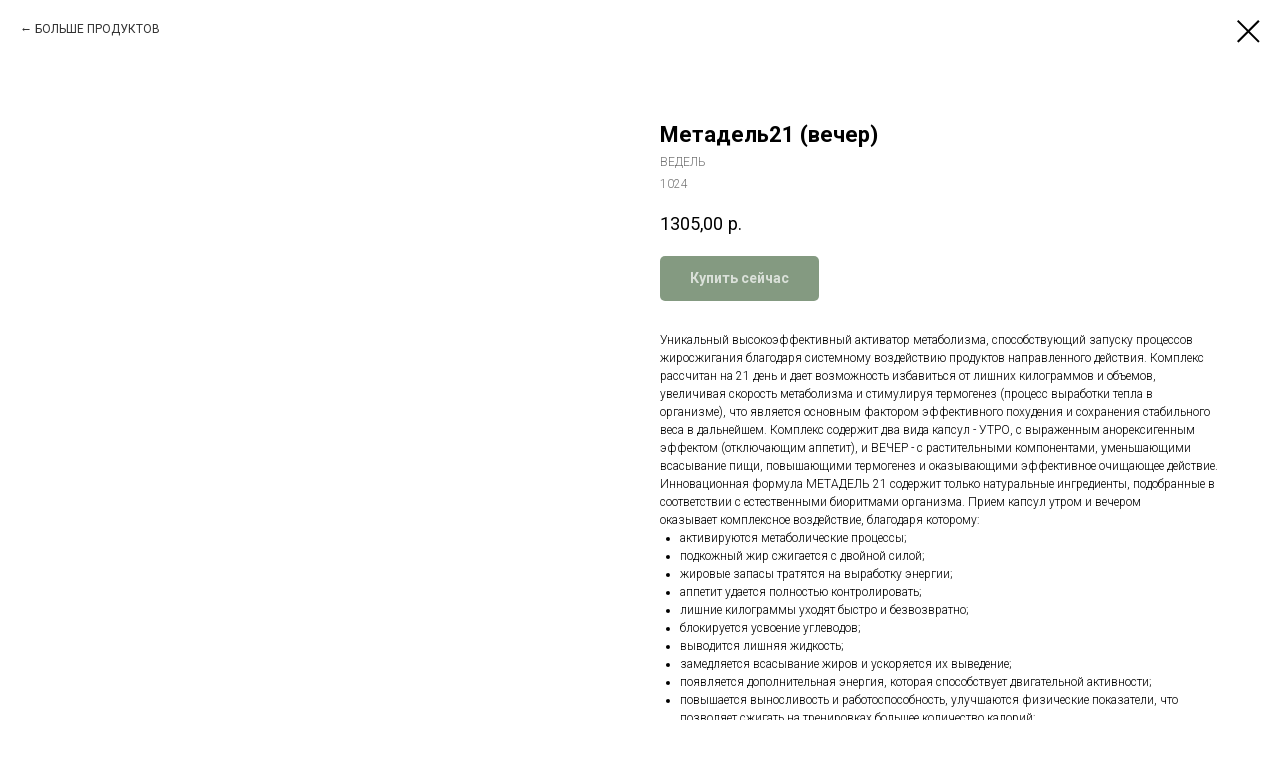

--- FILE ---
content_type: text/html; charset=UTF-8
request_url: https://naturbeauty.net/vedel/tproduct/432423877-357501260611-metadel21-vecher
body_size: 15073
content:
<!DOCTYPE html> <html> <head> <meta charset="utf-8" /> <meta http-equiv="Content-Type" content="text/html; charset=utf-8" /> <meta name="viewport" content="width=device-width, initial-scale=1.0" /> <meta name="google-site-verification" content="k5yzHBTvTEJdj7um_hlM55anWjBReFZZCd76UqM1xME" /> <meta name="yandex-verification" content="52a0e5de2ae9da28" /> <!--metatextblock-->
<title>Метадель21 (вечер) - ВЕДЕЛЬ</title>
<meta name="description" content="Система для похудения вечер">
<meta name="keywords" content="">
<meta property="og:title" content="Метадель21 (вечер)" />
<meta property="og:description" content="Система для похудения вечер" />
<meta property="og:type" content="website" />
<meta property="og:url" content="https://naturbeauty.net/vedel/tproduct/432423877-357501260611-metadel21-vecher" />
<meta property="og:image" content="https://static.tildacdn.com/tild3038-6637-4132-b931-343233653963/photo.png" />
<link rel="canonical" href="https://naturbeauty.net/vedel/tproduct/432423877-357501260611-metadel21-vecher" />
<!--/metatextblock--> <meta name="format-detection" content="telephone=no" /> <meta http-equiv="x-dns-prefetch-control" content="on"> <link rel="dns-prefetch" href="https://ws.tildacdn.com"> <link rel="dns-prefetch" href="https://static.tildacdn.com"> <link rel="shortcut icon" href="https://static.tildacdn.com/tild6330-3639-4264-a565-303632383934/favicon.ico" type="image/x-icon" /> <!-- Assets --> <script src="https://neo.tildacdn.com/js/tilda-fallback-1.0.min.js" async charset="utf-8"></script> <link rel="stylesheet" href="https://static.tildacdn.com/css/tilda-grid-3.0.min.css" type="text/css" media="all" onerror="this.loaderr='y';"/> <link rel="stylesheet" href="https://static.tildacdn.com/ws/project5339208/tilda-blocks-page26773273.min.css?t=1765562852" type="text/css" media="all" onerror="this.loaderr='y';" /> <link rel="preconnect" href="https://fonts.gstatic.com"> <link href="https://fonts.googleapis.com/css2?family=Roboto:wght@300;400;500;700&subset=latin,cyrillic" rel="stylesheet"> <link rel="stylesheet" href="https://static.tildacdn.com/css/tilda-cover-1.0.min.css" type="text/css" media="all" onerror="this.loaderr='y';" /> <link rel="stylesheet" href="https://static.tildacdn.com/css/tilda-cards-1.0.min.css" type="text/css" media="all" onerror="this.loaderr='y';" /> <link rel="stylesheet" href="https://static.tildacdn.com/css/tilda-popup-1.1.min.css" type="text/css" media="print" onload="this.media='all';" onerror="this.loaderr='y';" /> <noscript><link rel="stylesheet" href="https://static.tildacdn.com/css/tilda-popup-1.1.min.css" type="text/css" media="all" /></noscript> <link rel="stylesheet" href="https://static.tildacdn.com/css/tilda-slds-1.4.min.css" type="text/css" media="print" onload="this.media='all';" onerror="this.loaderr='y';" /> <noscript><link rel="stylesheet" href="https://static.tildacdn.com/css/tilda-slds-1.4.min.css" type="text/css" media="all" /></noscript> <link rel="stylesheet" href="https://static.tildacdn.com/css/tilda-catalog-1.1.min.css" type="text/css" media="print" onload="this.media='all';" onerror="this.loaderr='y';" /> <noscript><link rel="stylesheet" href="https://static.tildacdn.com/css/tilda-catalog-1.1.min.css" type="text/css" media="all" /></noscript> <link rel="stylesheet" href="https://static.tildacdn.com/css/tilda-forms-1.0.min.css" type="text/css" media="all" onerror="this.loaderr='y';" /> <link rel="stylesheet" href="https://static.tildacdn.com/css/tilda-catalog-filters-1.0.min.css" type="text/css" media="all" onerror="this.loaderr='y';" /> <link rel="stylesheet" href="https://static.tildacdn.com/css/tilda-cart-1.0.min.css" type="text/css" media="all" onerror="this.loaderr='y';" /> <link rel="stylesheet" href="https://static.tildacdn.com/css/tilda-zoom-2.0.min.css" type="text/css" media="print" onload="this.media='all';" onerror="this.loaderr='y';" /> <noscript><link rel="stylesheet" href="https://static.tildacdn.com/css/tilda-zoom-2.0.min.css" type="text/css" media="all" /></noscript> <script nomodule src="https://static.tildacdn.com/js/tilda-polyfill-1.0.min.js" charset="utf-8"></script> <script type="text/javascript">function t_onReady(func) {if(document.readyState!='loading') {func();} else {document.addEventListener('DOMContentLoaded',func);}}
function t_onFuncLoad(funcName,okFunc,time) {if(typeof window[funcName]==='function') {okFunc();} else {setTimeout(function() {t_onFuncLoad(funcName,okFunc,time);},(time||100));}}function t_throttle(fn,threshhold,scope) {return function() {fn.apply(scope||this,arguments);};}</script> <script src="https://static.tildacdn.com/js/jquery-1.10.2.min.js" charset="utf-8" onerror="this.loaderr='y';"></script> <script src="https://static.tildacdn.com/js/tilda-scripts-3.0.min.js" charset="utf-8" defer onerror="this.loaderr='y';"></script> <script src="https://static.tildacdn.com/ws/project5339208/tilda-blocks-page26773273.min.js?t=1765562852" charset="utf-8" onerror="this.loaderr='y';"></script> <script src="https://static.tildacdn.com/js/tilda-lazyload-1.0.min.js" charset="utf-8" async onerror="this.loaderr='y';"></script> <script src="https://static.tildacdn.com/js/tilda-menu-1.0.min.js" charset="utf-8" async onerror="this.loaderr='y';"></script> <script src="https://static.tildacdn.com/js/tilda-cover-1.0.min.js" charset="utf-8" async onerror="this.loaderr='y';"></script> <script src="https://static.tildacdn.com/js/tilda-cards-1.0.min.js" charset="utf-8" async onerror="this.loaderr='y';"></script> <script src="https://static.tildacdn.com/js/hammer.min.js" charset="utf-8" async onerror="this.loaderr='y';"></script> <script src="https://static.tildacdn.com/js/tilda-slds-1.4.min.js" charset="utf-8" async onerror="this.loaderr='y';"></script> <script src="https://static.tildacdn.com/js/tilda-products-1.0.min.js" charset="utf-8" async onerror="this.loaderr='y';"></script> <script src="https://static.tildacdn.com/js/tilda-catalog-1.1.min.js" charset="utf-8" async onerror="this.loaderr='y';"></script> <script src="https://static.tildacdn.com/js/tilda-forms-1.0.min.js" charset="utf-8" async onerror="this.loaderr='y';"></script> <script src="https://static.tildacdn.com/js/tilda-cart-1.1.min.js" charset="utf-8" async onerror="this.loaderr='y';"></script> <script src="https://static.tildacdn.com/js/tilda-widget-positions-1.0.min.js" charset="utf-8" async onerror="this.loaderr='y';"></script> <script src="https://static.tildacdn.com/js/tilda-zoom-2.0.min.js" charset="utf-8" async onerror="this.loaderr='y';"></script> <script src="https://static.tildacdn.com/js/tilda-skiplink-1.0.min.js" charset="utf-8" async onerror="this.loaderr='y';"></script> <script src="https://static.tildacdn.com/js/tilda-events-1.0.min.js" charset="utf-8" async onerror="this.loaderr='y';"></script> <script type="text/javascript">window.dataLayer=window.dataLayer||[];</script> <!-- Google Tag Manager --> <script type="text/javascript">(function(w,d,s,l,i){w[l]=w[l]||[];w[l].push({'gtm.start':new Date().getTime(),event:'gtm.js'});var f=d.getElementsByTagName(s)[0],j=d.createElement(s),dl=l!='dataLayer'?'&l='+l:'';j.async=true;j.src='https://www.googletagmanager.com/gtm.js?id='+i+dl;f.parentNode.insertBefore(j,f);})(window,document,'script','dataLayer','google02f8829a4a9471');</script> <!-- End Google Tag Manager --> <script type="text/javascript">(function() {if((/bot|google|yandex|baidu|bing|msn|duckduckbot|teoma|slurp|crawler|spider|robot|crawling|facebook/i.test(navigator.userAgent))===false&&typeof(sessionStorage)!='undefined'&&sessionStorage.getItem('visited')!=='y'&&document.visibilityState){var style=document.createElement('style');style.type='text/css';style.innerHTML='@media screen and (min-width: 980px) {.t-records {opacity: 0;}.t-records_animated {-webkit-transition: opacity ease-in-out .2s;-moz-transition: opacity ease-in-out .2s;-o-transition: opacity ease-in-out .2s;transition: opacity ease-in-out .2s;}.t-records.t-records_visible {opacity: 1;}}';document.getElementsByTagName('head')[0].appendChild(style);function t_setvisRecs(){var alr=document.querySelectorAll('.t-records');Array.prototype.forEach.call(alr,function(el) {el.classList.add("t-records_animated");});setTimeout(function() {Array.prototype.forEach.call(alr,function(el) {el.classList.add("t-records_visible");});sessionStorage.setItem("visited","y");},400);}
document.addEventListener('DOMContentLoaded',t_setvisRecs);}})();</script></head> <body class="t-body" style="margin:0;"> <!--allrecords--> <div id="allrecords" class="t-records" data-product-page="y" data-hook="blocks-collection-content-node" data-tilda-project-id="5339208" data-tilda-page-id="26773273" data-tilda-page-alias="vedel" data-tilda-formskey="e77421e5fd9eb96004a02fd2e5339208" data-tilda-lazy="yes" data-tilda-root-zone="com" data-tilda-project-country="RU">
<!-- PRODUCT START -->

                
                        
                    
        
        

<div id="rec432423877" class="r t-rec" style="background-color:#ffffff;" data-bg-color="#ffffff">
    <div class="t-store t-store__prod-snippet__container">

        
                <div class="t-store__prod-popup__close-txt-wr" style="position:absolute;">
            <a href="https://naturbeauty.net/vedel" class="js-store-close-text t-store__prod-popup__close-txt t-descr t-descr_xxs" style="color:#000000;">
                БОЛЬШЕ ПРОДУКТОВ
            </a>
        </div>
        
        <a href="https://naturbeauty.net/vedel" class="t-popup__close" style="position:absolute; background-color:#ffffff">
            <div class="t-popup__close-wrapper">
                <svg class="t-popup__close-icon t-popup__close-icon_arrow" width="26px" height="26px" viewBox="0 0 26 26" version="1.1" xmlns="http://www.w3.org/2000/svg" xmlns:xlink="http://www.w3.org/1999/xlink"><path d="M10.4142136,5 L11.8284271,6.41421356 L5.829,12.414 L23.4142136,12.4142136 L23.4142136,14.4142136 L5.829,14.414 L11.8284271,20.4142136 L10.4142136,21.8284271 L2,13.4142136 L10.4142136,5 Z" fill="#000000"></path></svg>
                <svg class="t-popup__close-icon t-popup__close-icon_cross" width="23px" height="23px" viewBox="0 0 23 23" version="1.1" xmlns="http://www.w3.org/2000/svg" xmlns:xlink="http://www.w3.org/1999/xlink"><g stroke="none" stroke-width="1" fill="#000000" fill-rule="evenodd"><rect transform="translate(11.313708, 11.313708) rotate(-45.000000) translate(-11.313708, -11.313708) " x="10.3137085" y="-3.6862915" width="2" height="30"></rect><rect transform="translate(11.313708, 11.313708) rotate(-315.000000) translate(-11.313708, -11.313708) " x="10.3137085" y="-3.6862915" width="2" height="30"></rect></g></svg>
            </div>
        </a>
        
        <div class="js-store-product js-product t-store__product-snippet" data-product-lid="357501260611" data-product-uid="357501260611" itemscope itemtype="http://schema.org/Product">
            <meta itemprop="productID" content="357501260611" />

            <div class="t-container">
                <div>
                    <meta itemprop="image" content="https://static.tildacdn.com/tild3038-6637-4132-b931-343233653963/photo.png" />
                    <div class="t-store__prod-popup__slider js-store-prod-slider t-store__prod-popup__col-left t-col t-col_6">
                        <div class="js-product-img" style="width:100%;padding-bottom:75%;background-size:cover;opacity:0;">
                        </div>
                    </div>
                    <div class="t-store__prod-popup__info t-align_left t-store__prod-popup__col-right t-col t-col_6">

                        <div class="t-store__prod-popup__title-wrapper">
                            <h1 class="js-store-prod-name js-product-name t-store__prod-popup__name t-name t-name_xl" itemprop="name" style="font-weight:700;">Метадель21 (вечер)</h1>
                            <div class="t-store__prod-popup__brand t-descr t-descr_xxs" itemprop="brand" itemscope itemtype="https://schema.org/Brand">
                                <span itemprop="name" class="js-product-brand">ВЕДЕЛЬ</span>                            </div>
                            <div class="t-store__prod-popup__sku t-descr t-descr_xxs">
                                <span class="js-store-prod-sku js-product-sku" translate="no" itemprop="sku">
                                    1024
                                </span>
                            </div>
                        </div>

                                                                        <div itemprop="offers" itemscope itemtype="http://schema.org/Offer" style="display:none;">
                            <meta itemprop="serialNumber" content="357501260611" />
                                                        <meta itemprop="sku" content="1024" />
                                                        <meta itemprop="price" content="1305.00" />
                            <meta itemprop="priceCurrency" content="RUB" />
                                                        <link itemprop="availability" href="http://schema.org/InStock">
                                                    </div>
                        
                                                
                        <div class="js-store-price-wrapper t-store__prod-popup__price-wrapper">
                            <div class="js-store-prod-price t-store__prod-popup__price t-store__prod-popup__price-item t-name t-name_md" style="font-weight:400;">
                                                                <div class="js-product-price js-store-prod-price-val t-store__prod-popup__price-value" data-product-price-def="1305.0000" data-product-price-def-str="1305,00">1305,00</div><div class="t-store__prod-popup__price-currency" translate="no">р.</div>
                                                            </div>
                            <div class="js-store-prod-price-old t-store__prod-popup__price_old t-store__prod-popup__price-item t-name t-name_md" style="font-weight:400;display:none;">
                                                                <div class="js-store-prod-price-old-val t-store__prod-popup__price-value"></div><div class="t-store__prod-popup__price-currency" translate="no">р.</div>
                                                            </div>
                        </div>

                        <div class="js-product-controls-wrapper">
                        </div>

                        <div class="t-store__prod-popup__links-wrapper">
                                                    </div>

                                                <div class="t-store__prod-popup__btn-wrapper"   tt="Купить сейчас">
                                                        <a href="#order" class="t-store__prod-popup__btn t-store__prod-popup__btn_disabled t-btn t-btn_sm" style="color:#ffffff;background-color:#0a3604;border-radius:5px;-moz-border-radius:5px;-webkit-border-radius:5px;">
                                <table style="width:100%; height:100%;">
                                    <tbody>
                                        <tr>
                                            <td class="js-store-prod-popup-buy-btn-txt">Купить сейчас</td>
                                        </tr>
                                    </tbody>
                                </table>
                            </a>
                                                    </div>
                        
                        <div class="js-store-prod-text t-store__prod-popup__text t-descr t-descr_xxs" >
                                                    <div class="js-store-prod-all-text" itemprop="description">
                                Уникальный высокоэффективный активатор&nbsp;метаболизма, способствующий запуску процессов жиросжигания благодаря системному воздействию продуктов направленного действия.&nbsp;Комплекс рассчитан&nbsp;на&nbsp;21 день&nbsp;и дает возможность избавиться от лишних килограммов и объемов, увеличивая скорость метаболизма&nbsp;и&nbsp;стимулируя термогенез (процесс выработки тепла в организме), что является основным&nbsp;фактором&nbsp;эффективного&nbsp;похудения&nbsp;и сохранения стабильного веса в дальнейшем.&nbsp;Комплекс содержит два вида капсул - УТРО, с выраженным анорексигенным эффектом (отключающим аппетит), и&nbsp;ВЕЧЕР - с растительными компонентами,&nbsp;уменьшающими всасывание пищи, повышающими термогенез и оказывающими эффективное очищающее действие. Инновационная формула МЕТАДЕЛЬ 21 содержит только натуральные ингредиенты,&nbsp;подобранные в соответствии с естественными&nbsp;биоритмами организма.&nbsp;Прием&nbsp;капсул утром и вечером оказывает&nbsp;комплексное&nbsp;воздействие, благодаря которому:<br /><ul><li>активируются метаболические процессы;</li><li>подкожный жир сжигается с двойной силой;</li><li>жировые запасы тратятся на выработку энергии;</li><li>аппетит удается полностью контролировать;</li><li>лишние килограммы уходят быстро и безвозвратно;</li><li>блокируется усвоение углеводов;</li><li>выводится&nbsp;лишняя жидкость;</li><li>замедляется всасывание жиров и&nbsp;ускоряется&nbsp;их выведение;</li><li>появляется дополнительная энергия, которая способствует двигательной активности;</li><li>повышается&nbsp;выносливость и работоспособность, улучшаются физические показатели, что позволяет сжигать на тренировках большее количество калорий;</li><li>подавляется&nbsp;аппетит;</li><li>повышается эффективность&nbsp;«сушки» тела у спортсменов;</li><li>снижается&nbsp;уровень холестерина;</li><li>сохраняется&nbsp;мышечная&nbsp;масса;</li><li>формируется&nbsp;стрессоустойчивость, что предотвращает риск компульсивного переедания;</li><li>улучшается&nbsp;пищеварение;</li><li>ускоряются метаболические процессы.</li></ul><strong>Состав:&nbsp;</strong><em>экстракт&nbsp;морозника, хитозан, экстракт имбиря, куркумы экстракт,полевой хвощ, семя льна, порошок свеклы, экстракт крушины, экстракт сенны, альфа-липолевая кислота, экстракт фенхеля, экстракт укропа, семена чиа, каолин (голубая глина),&nbsp;порошок корня валерианы, фитоконцентрат травы страстоцвета,&nbsp;семена сельдерея, биоконцентрат&nbsp;шишек хмеля, экстракт апельсиновой цедры, микрокристаллическая целлюлоза (МКЦ), янтарная кислота, таурин, биоконцентрат ягод асаи, экстракт красной морской водоросли, экстракт&nbsp;кукурузных рылец, фитоконцентрат ферментированной&nbsp;сливы,&nbsp;семена подорожника,&nbsp;концентрат плодов боярышника, листья периллы, биоконцентрат сока корня ревеня дланевидного,&nbsp;экстракт пальмы Диксона, экстракт гуацумы, концентрат петрушки.</em><br /><strong>Морозник</strong>&nbsp;поддерживает баланс метаболических процессов в организме, способствует нормализации обмена веществ, работы кишечника, функционированию нервной системы, стимуляции иммунной системы и выведению вредных веществ.&nbsp;<strong>Фенхеля экстракт</strong>&nbsp;поддерживает пищеварение, способствует прекращению процессов брожения в желудочно-кишечном тракте, уменьшению скопления газов.&nbsp;<strong>Янтарная кислота</strong>&nbsp;и&nbsp;<strong>таурин&nbsp;</strong>даютпозитивный настрой и повышают выработку энергии.&nbsp;<strong>Хитозан&nbsp;</strong>блокирует усвоение жиров. Молекулы хитозана содержат аминогруппы, которые притягивают молекулы жиров, тем самым блокируя их всасывание в кровь и усвоение. Связанные жиры выводятся из организма в неизменном виде<strong>.&nbsp;<em>Семя льна&nbsp;</em></strong>нормализует работу выделительной системы, активизирует очищение организма от накопившихся шлаков и токсинов, жидкости. Обладает легким слабительным действием, активизируя перистальтику кишечника, препятствуя всасыванию жиров.&nbsp;<strong>Гуацума вязолистная</strong>препятствует усвоению жиров из продуктов питания, активизируя расход собственной жировой ткани.&nbsp;<strong>Пальма Диксона</strong>&nbsp;является природным абсорбентом, выводит токсичные накопления из кишечника, дополнительно оказывая тонизирующее действие.&nbsp;<strong>Корень ревеня дланевидного</strong>&nbsp;обладает желчегонным, бактерицидным и послабляющим действиями.&nbsp;<strong>Сенна</strong>позволяет очистить кишечник от&nbsp;накапливающихся годами&nbsp;шлаков и токсинов, и&nbsp;не&nbsp;позволяет жирам всасываться в&nbsp;стенки кишечника, способствуя снижению веса и борьбе с любыми типами ожирения.&nbsp;<strong>Альфа-липолевая кислота</strong>&nbsp;является катализатором обменных процессов в организме, соответственно способствует быстрому расщеплению жиров, препятствует накоплению липидов и блокирует выделение лишней глюкозы.&nbsp;<strong>Фенхель</strong>&nbsp;ускоряет обменные процессы, снижает аппетит и&nbsp;уменьшает тягу к&nbsp;сладкому и&nbsp;мучному, выводит из&nbsp;организма лишнюю жидкость.&nbsp;<strong>Укроп</strong>&nbsp;способствует избавлению от гнилостных процессов в кишечнике, способствует снижению вздутия живота и&nbsp;устранению спазмов, которые образуются в&nbsp;результате резкого перехода на&nbsp;здоровую растительную пищу, что полезно при соблюдении&nbsp;овощной или фруктовой диеты. Клетчатка&nbsp;<strong>семян чиа</strong>&nbsp;создает уникальную волокнистую щетку, которая способствует выведению пищевого балласта, выводит токсины и шлаки, вследствие чего активизирует обменные процессы и процесс очищения кишечника, запускает процесс похудения. Ягоды асаи снижают аппетит, нормализуют уровень сахара в крови, обладают антистрессовыми свойствами, ускоряют обменные процессы.<br /><strong>Способ применения</strong>:&nbsp;Вечером - по 2 капсулы МЕТАДЕЛЬ21 (вечер)&nbsp;перед&nbsp;вечерним приемом пищи, запивая большим количеством воды. <br />Курс&nbsp;приема - 21 день.<br /><br /><br />                            </div>
                                                                            <div class="js-store-prod-all-charcs">
                                                                                                                        <p class="js-store-prod-charcs">Страна производитель: Россия</p>
                                                                                                                                                                            </div>
                                                </div>

                    </div>
                </div>

                            </div>
        </div>
                <div class="js-store-error-msg t-store__error-msg-cont"></div>
        <div itemscope itemtype="http://schema.org/ImageGallery" style="display:none;">
                                                </div>

    </div>

                        
                        
    
    <style>
        /* body bg color */
        
        .t-body {
            background-color:#ffffff;
        }
        

        /* body bg color end */
        /* Slider stiles */
        .t-slds__bullet_active .t-slds__bullet_body {
            background-color: #222 !important;
        }

        .t-slds__bullet:hover .t-slds__bullet_body {
            background-color: #222 !important;
        }
        /* Slider stiles end */
    </style>
    

            
        
    <style>
        

        

        
    </style>
    
    
        
    <style>
        
    </style>
    
    
        
    <style>
        
    </style>
    
    
        
        <style>
    
                                    
        </style>
    
    
    <div class="js-store-tpl-slider-arrows" style="display: none;">
                


<div class="t-slds__arrow_wrapper t-slds__arrow_wrapper-left" data-slide-direction="left">
  <div class="t-slds__arrow t-slds__arrow-left t-slds__arrow-withbg" style="width: 30px; height: 30px;background-color: rgba(255,255,255,1);">
    <div class="t-slds__arrow_body t-slds__arrow_body-left" style="width: 7px;">
      <svg style="display: block" viewBox="0 0 7.3 13" xmlns="http://www.w3.org/2000/svg" xmlns:xlink="http://www.w3.org/1999/xlink">
                <desc>Left</desc>
        <polyline
        fill="none"
        stroke="#000000"
        stroke-linejoin="butt"
        stroke-linecap="butt"
        stroke-width="1"
        points="0.5,0.5 6.5,6.5 0.5,12.5"
        />
      </svg>
    </div>
  </div>
</div>
<div class="t-slds__arrow_wrapper t-slds__arrow_wrapper-right" data-slide-direction="right">
  <div class="t-slds__arrow t-slds__arrow-right t-slds__arrow-withbg" style="width: 30px; height: 30px;background-color: rgba(255,255,255,1);">
    <div class="t-slds__arrow_body t-slds__arrow_body-right" style="width: 7px;">
      <svg style="display: block" viewBox="0 0 7.3 13" xmlns="http://www.w3.org/2000/svg" xmlns:xlink="http://www.w3.org/1999/xlink">
        <desc>Right</desc>
        <polyline
        fill="none"
        stroke="#000000"
        stroke-linejoin="butt"
        stroke-linecap="butt"
        stroke-width="1"
        points="0.5,0.5 6.5,6.5 0.5,12.5"
        />
      </svg>
    </div>
  </div>
</div>    </div>

    
    <script>
        t_onReady(function() {
            var tildacopyEl = document.getElementById('tildacopy');
            if (tildacopyEl) tildacopyEl.style.display = 'none';

            var recid = '432423877';
            var options = {};
            var product = {"uid":357501260611,"rootpartid":8149303,"title":"Метадель21 (вечер)","brand":"ВЕДЕЛЬ","descr":"Система для похудения вечер<br \/><br \/>","text":"Уникальный высокоэффективный активатор&nbsp;метаболизма, способствующий запуску процессов жиросжигания благодаря системному воздействию продуктов направленного действия.&nbsp;Комплекс рассчитан&nbsp;на&nbsp;21 день&nbsp;и дает возможность избавиться от лишних килограммов и объемов, увеличивая скорость метаболизма&nbsp;и&nbsp;стимулируя термогенез (процесс выработки тепла в организме), что является основным&nbsp;фактором&nbsp;эффективного&nbsp;похудения&nbsp;и сохранения стабильного веса в дальнейшем.&nbsp;Комплекс содержит два вида капсул - УТРО, с выраженным анорексигенным эффектом (отключающим аппетит), и&nbsp;ВЕЧЕР - с растительными компонентами,&nbsp;уменьшающими всасывание пищи, повышающими термогенез и оказывающими эффективное очищающее действие. Инновационная формула МЕТАДЕЛЬ 21 содержит только натуральные ингредиенты,&nbsp;подобранные в соответствии с естественными&nbsp;биоритмами организма.&nbsp;Прием&nbsp;капсул утром и вечером оказывает&nbsp;комплексное&nbsp;воздействие, благодаря которому:<br \/><ul><li>активируются метаболические процессы;<\/li><li>подкожный жир сжигается с двойной силой;<\/li><li>жировые запасы тратятся на выработку энергии;<\/li><li>аппетит удается полностью контролировать;<\/li><li>лишние килограммы уходят быстро и безвозвратно;<\/li><li>блокируется усвоение углеводов;<\/li><li>выводится&nbsp;лишняя жидкость;<\/li><li>замедляется всасывание жиров и&nbsp;ускоряется&nbsp;их выведение;<\/li><li>появляется дополнительная энергия, которая способствует двигательной активности;<\/li><li>повышается&nbsp;выносливость и работоспособность, улучшаются физические показатели, что позволяет сжигать на тренировках большее количество калорий;<\/li><li>подавляется&nbsp;аппетит;<\/li><li>повышается эффективность&nbsp;«сушки» тела у спортсменов;<\/li><li>снижается&nbsp;уровень холестерина;<\/li><li>сохраняется&nbsp;мышечная&nbsp;масса;<\/li><li>формируется&nbsp;стрессоустойчивость, что предотвращает риск компульсивного переедания;<\/li><li>улучшается&nbsp;пищеварение;<\/li><li>ускоряются метаболические процессы.<\/li><\/ul><strong>Состав:&nbsp;<\/strong><em>экстракт&nbsp;морозника, хитозан, экстракт имбиря, куркумы экстракт,полевой хвощ, семя льна, порошок свеклы, экстракт крушины, экстракт сенны, альфа-липолевая кислота, экстракт фенхеля, экстракт укропа, семена чиа, каолин (голубая глина),&nbsp;порошок корня валерианы, фитоконцентрат травы страстоцвета,&nbsp;семена сельдерея, биоконцентрат&nbsp;шишек хмеля, экстракт апельсиновой цедры, микрокристаллическая целлюлоза (МКЦ), янтарная кислота, таурин, биоконцентрат ягод асаи, экстракт красной морской водоросли, экстракт&nbsp;кукурузных рылец, фитоконцентрат ферментированной&nbsp;сливы,&nbsp;семена подорожника,&nbsp;концентрат плодов боярышника, листья периллы, биоконцентрат сока корня ревеня дланевидного,&nbsp;экстракт пальмы Диксона, экстракт гуацумы, концентрат петрушки.<\/em><br \/><strong>Морозник<\/strong>&nbsp;поддерживает баланс метаболических процессов в организме, способствует нормализации обмена веществ, работы кишечника, функционированию нервной системы, стимуляции иммунной системы и выведению вредных веществ.&nbsp;<strong>Фенхеля экстракт<\/strong>&nbsp;поддерживает пищеварение, способствует прекращению процессов брожения в желудочно-кишечном тракте, уменьшению скопления газов.&nbsp;<strong>Янтарная кислота<\/strong>&nbsp;и&nbsp;<strong>таурин&nbsp;<\/strong>даютпозитивный настрой и повышают выработку энергии.&nbsp;<strong>Хитозан&nbsp;<\/strong>блокирует усвоение жиров. Молекулы хитозана содержат аминогруппы, которые притягивают молекулы жиров, тем самым блокируя их всасывание в кровь и усвоение. Связанные жиры выводятся из организма в неизменном виде<strong>.&nbsp;<em>Семя льна&nbsp;<\/em><\/strong>нормализует работу выделительной системы, активизирует очищение организма от накопившихся шлаков и токсинов, жидкости. Обладает легким слабительным действием, активизируя перистальтику кишечника, препятствуя всасыванию жиров.&nbsp;<strong>Гуацума вязолистная<\/strong>препятствует усвоению жиров из продуктов питания, активизируя расход собственной жировой ткани.&nbsp;<strong>Пальма Диксона<\/strong>&nbsp;является природным абсорбентом, выводит токсичные накопления из кишечника, дополнительно оказывая тонизирующее действие.&nbsp;<strong>Корень ревеня дланевидного<\/strong>&nbsp;обладает желчегонным, бактерицидным и послабляющим действиями.&nbsp;<strong>Сенна<\/strong>позволяет очистить кишечник от&nbsp;накапливающихся годами&nbsp;шлаков и токсинов, и&nbsp;не&nbsp;позволяет жирам всасываться в&nbsp;стенки кишечника, способствуя снижению веса и борьбе с любыми типами ожирения.&nbsp;<strong>Альфа-липолевая кислота<\/strong>&nbsp;является катализатором обменных процессов в организме, соответственно способствует быстрому расщеплению жиров, препятствует накоплению липидов и блокирует выделение лишней глюкозы.&nbsp;<strong>Фенхель<\/strong>&nbsp;ускоряет обменные процессы, снижает аппетит и&nbsp;уменьшает тягу к&nbsp;сладкому и&nbsp;мучному, выводит из&nbsp;организма лишнюю жидкость.&nbsp;<strong>Укроп<\/strong>&nbsp;способствует избавлению от гнилостных процессов в кишечнике, способствует снижению вздутия живота и&nbsp;устранению спазмов, которые образуются в&nbsp;результате резкого перехода на&nbsp;здоровую растительную пищу, что полезно при соблюдении&nbsp;овощной или фруктовой диеты. Клетчатка&nbsp;<strong>семян чиа<\/strong>&nbsp;создает уникальную волокнистую щетку, которая способствует выведению пищевого балласта, выводит токсины и шлаки, вследствие чего активизирует обменные процессы и процесс очищения кишечника, запускает процесс похудения. Ягоды асаи снижают аппетит, нормализуют уровень сахара в крови, обладают антистрессовыми свойствами, ускоряют обменные процессы.<br \/><strong>Способ применения<\/strong>:&nbsp;Вечером - по 2 капсулы МЕТАДЕЛЬ21 (вечер)&nbsp;перед&nbsp;вечерним приемом пищи, запивая большим количеством воды. <br \/>Курс&nbsp;приема - 21 день.<br \/><br \/><br \/>","sku":"1024","price":"1305.0000","gallery":[{"img":"https:\/\/static.tildacdn.com\/tild3038-6637-4132-b931-343233653963\/photo.png"}],"sort":1010160,"portion":1,"unit":"NMP","single":"y","newsort":0,"json_chars":"[{\"title\": \"Страна производитель\", \"value\": \"Россия\"}]","externalid":"fBOUVmbyoLPeiZ3FKYYj","pack_label":"lwh","pack_x":0,"pack_y":0,"pack_z":0,"pack_m":0,"serverid":"master","servertime":"1740220658.9611","parentuid":"","editions":[{"uid":357501260611,"price":"1 305.00","priceold":"","sku":"1024","quantity":"","img":"https:\/\/static.tildacdn.com\/tild3038-6637-4132-b931-343233653963\/photo.png"}],"characteristics":[{"title":"Страна производитель","value":"Россия"}],"properties":[],"partuids":[471803396591],"url":"https:\/\/naturbeauty.net\/vedel\/tproduct\/432423877-357501260611-metadel21-vecher"};

            // draw slider or show image for SEO
            if (window.isSearchBot) {
                var imgEl = document.querySelector('.js-product-img');
                if (imgEl) imgEl.style.opacity = '1';
            } else {
                
                var prodcard_optsObj = {
    hasWrap: false,
    txtPad: '',
    bgColor: '',
    borderRadius: '',
    shadowSize: '0px',
    shadowOpacity: '',
    shadowSizeHover: '',
    shadowOpacityHover: '',
    shadowShiftyHover: '',
    btnTitle1: 'Подробнее',
    btnLink1: 'popup',
    btnTitle2: 'Купить сейчас',
    btnLink2: 'order',
    showOpts: false};

var price_optsObj = {
    color: '',
    colorOld: '',
    fontSize: '',
    fontWeight: '400'
};

var popup_optsObj = {
    columns: '6',
    columns2: '6',
    isVertical: '',
    align: '',
    btnTitle: 'Купить сейчас',
    closeText: 'БОЛЬШЕ ПРОДУКТОВ',
    iconColor: '#000000',
    containerBgColor: '#ffffff',
    overlayBgColorRgba: 'rgba(255,255,255,1)',
    popupStat: '',
    popupContainer: '',
    fixedButton: false,
    mobileGalleryStyle: ''
};

var slider_optsObj = {
    anim_speed: '',
    arrowColor: '#000000',
    videoPlayerIconColor: '',
    cycle: '',
    controls: 'arrowsthumbs',
    bgcolor: '#ebebeb'
};

var slider_dotsOptsObj = {
    size: '',
    bgcolor: '',
    bordersize: '',
    bgcoloractive: ''
};

var slider_slidesOptsObj = {
    zoomable: true,
    bgsize: 'contain',
    ratio: '0.75'
};

var typography_optsObj = {
    descrColor: '',
    titleColor: ''
};

var default_sortObj = {
    in_stock: false};

var btn1_style = 'border-radius:5px;-moz-border-radius:5px;-webkit-border-radius:5px;color:#ffffff;background-color:#0a3604;';
var btn2_style = 'border-radius:5px;-moz-border-radius:5px;-webkit-border-radius:5px;color:#0a3604;border:1px solid #000000;';

var options_catalog = {
    btn1_style: btn1_style,
    btn2_style: btn2_style,
    storepart: '471803396591',
    prodCard: prodcard_optsObj,
    popup_opts: popup_optsObj,
    defaultSort: default_sortObj,
    slider_opts: slider_optsObj,
    slider_dotsOpts: slider_dotsOptsObj,
    slider_slidesOpts: slider_slidesOptsObj,
    typo: typography_optsObj,
    price: price_optsObj,
    blocksInRow: '4',
    imageHover: true,
    imageHeight: '300px',
    imageRatioClass: 't-store__card__imgwrapper_4-3',
    align: 'left',
    vindent: '',
    isHorizOnMob:false,
    itemsAnim: '',
    hasOriginalAspectRatio: false,
    markColor: '#ffffff',
    markBgColor: '#ff4a4a',
    currencySide: 'r',
    currencyTxt: 'р.',
    currencySeparator: ',',
    currencyDecimal: '',
    btnSize: 'sm',
    verticalAlignButtons: true,
    hideFilters: false,
    titleRelevants: '',
    showRelevants: '',
    relevants_slider: false,
    relevants_quantity: '',
    isFlexCols: false,
    isPublishedPage: true,
    previewmode: true,
    colClass: 't-col t-col_3',
    ratio: '',
    sliderthumbsside: '',
    showStoreBtnQuantity: '',
    tabs: '',
    galleryStyle: '',
    title_typo: '',
    descr_typo: '',
    price_typo: '',
    price_old_typo: '',
    menu_typo: '',
    options_typo: '',
    sku_typo: '',
    characteristics_typo: '',
    button_styles: '',
    button2_styles: '',
    buttonicon: '',
    buttoniconhover: '',
};                
                // emulate, get options_catalog from file store_catalog_fields
                options = options_catalog;
                options.typo.title = "font-weight:700;" || '';
                options.typo.descr = "" || '';

                try {
                    if (options.showRelevants) {
                        var itemsCount = '4';
                        var relevantsMethod;
                        switch (options.showRelevants) {
                            case 'cc':
                                relevantsMethod = 'current_category';
                                break;
                            case 'all':
                                relevantsMethod = 'all_categories';
                                break;
                            default:
                                relevantsMethod = 'category_' + options.showRelevants;
                                break;
                        }

                        t_onFuncLoad('t_store_loadProducts', function() {
                            t_store_loadProducts(
                                'relevants',
                                recid,
                                options,
                                false,
                                {
                                    currentProductUid: '357501260611',
                                    relevantsQuantity: itemsCount,
                                    relevantsMethod: relevantsMethod,
                                    relevantsSort: 'random'
                                }
                            );
                        });
                    }
                } catch (e) {
                    console.log('Error in relevants: ' + e);
                }
            }

            
                            options.popup_opts.btnTitle = 'Купить сейчас';
                        

            window.tStoreOptionsList = [{"title":"Пояс фиксированной величины","params":{"view":"buttons","hasColor":false,"linkImage":true},"values":[]},{"title":"Пояс с растяжкой размера","params":{"view":"buttons","hasColor":false,"linkImage":true},"values":[]},{"title":"Цвет","params":{"view":"select","hasColor":true,"linkImage":true},"values":[{"id":34287990,"value":"#0a0a0a"},{"id":14852503,"color":"#f70505","value":"Алый"},{"id":14820109,"color":"#700606","value":"Бардовый"},{"id":14818888,"color":"#f5dfa4","value":"Бежевый"},{"id":14818873,"color":"#f5f2f2","value":"Белый"},{"id":14818885,"color":"#17cfeb","value":"голубой"},{"id":14886133,"color":"#f0c54d","value":"Желтый"},{"id":27442966,"value":"золото"},{"id":27442970,"value":"золото 1"},{"id":14852506,"color":"#f25738","value":"коралл"},{"id":14818882,"color":"#f00e0e","value":"Красный"},{"id":14852509,"color":"#eb3853","value":"роза"},{"id":14820106,"color":"#f08888","value":"розовый"},{"id":14820103,"color":"#a0f70a","value":"Салатовый"},{"id":27442958,"value":"серебро"},{"id":27442962,"value":"серебро1"},{"id":14820112,"color":"#140bba","value":"Синий"},{"id":14883403,"color":"#eb96eb","value":"Сиреневый"},{"id":14818879,"color":"#660b66","value":"Фиолетовый"},{"id":14852512,"color":"#cf2740","value":"фуксия"},{"id":14819326,"color":"#000000","value":"Черный"}]},{"title":"вид","params":{"view":"select","hasColor":false,"linkImage":true},"values":[]},{"title":"Размер","params":{"view":"select","hasColor":false,"linkImage":false},"values":[{"id":14832811,"value":"150*200"},{"id":14832808,"value":"200*230"}]},{"title":"Функция","params":{"view":"select","hasColor":false,"linkImage":true},"values":[{"id":14836117,"value":"Дневные 10 шт"},{"id":14836114,"value":"Ежедневные 30 шт"},{"id":14836132,"value":"Ночные 8 шт"}]},{"title":"Цвет крышки","params":{"view":"select","hasColor":true,"linkImage":true},"values":[{"id":"15007210","color":"#f7f708","value":"Желтый"},{"id":"15007216","color":"#05f719","value":"Зеленый"},{"id":"15007213","color":"#f70535","value":"Красный"}]},{"title":"Подвеска с цирконами","params":{"view":"buttons","hasColor":true,"linkImage":true},"values":[{"id":19756177,"value":"Белые циркогы"},{"id":19756168,"value":"Желтые цирконы"},{"id":19756171,"value":"Розовые цирконы"},{"id":19756174,"value":"Черные цирконы"}]},{"title":"Подвеска","params":{"view":"buttons","hasColor":true,"linkImage":true},"values":[{"id":19757389,"value":"Лучи"},{"id":19757386,"value":"Солнце"},{"id":19757392,"value":"Фигура"},{"id":19757749,"value":"№5"},{"id":19757752,"value":"№6"},{"id":19757755,"value":"№7"},{"id":19757758,"value":"№8"},{"id":19757761,"value":"№9 с кристаами Сваровски"}]},{"title":"аромат","params":{"view":"select","hasColor":false,"linkImage":true},"values":[{"id":32247018,"value":"аромат спелого маракуйя 120гр"},{"id":27538230,"value":"аромат цветков Сакуры, 120 г"},{"id":27449302,"value":"ИРИС и ГОРТЕНЗИЯ"},{"id":27449306,"value":"ОСМАНТУС и ГАРДЕНИЯ"},{"id":27449298,"value":"ПИОН и САКУРА"}]},{"title":"кол-во","params":{"view":"select","hasColor":false,"linkImage":true},"values":[{"id":27493330,"value":"1 шт"},{"id":27493326,"value":"10 шт"}]}];

            t_onFuncLoad('t_store_productInit', function() {
                t_store_productInit(recid, options, product);
            });

            // if user coming from catalog redirect back to main page
            if (window.history.state && (window.history.state.productData || window.history.state.storepartuid)) {
                window.onpopstate = function() {
                    window.history.replaceState(null, null, window.location.origin);
                    window.location.replace(window.location.origin);
                };
            }
        });
    </script>
    

</div>


<!-- PRODUCT END -->

<div id="rec436218573" class="r t-rec" style="" data-animationappear="off" data-record-type="706"> <!-- @classes: t-text t-text_xs t-name t-name_xs t-name_md t-btn t-btn_sm --> <script>t_onReady(function() {setTimeout(function() {t_onFuncLoad('tcart__init',function() {tcart__init('436218573',{cssClassName:''});});},50);var userAgent=navigator.userAgent.toLowerCase();var body=document.body;if(!body) return;if(userAgent.indexOf('instagram')!==-1&&userAgent.indexOf('iphone')!==-1) {body.style.position='relative';}
var rec=document.querySelector('#rec436218573');if(!rec) return;var cartWindow=rec.querySelector('.t706__cartwin,.t706__cartpage');var allRecords=document.querySelector('.t-records');var currentMode=allRecords.getAttribute('data-tilda-mode');if(cartWindow&&currentMode!=='edit'&&currentMode!=='preview') {cartWindow.addEventListener('scroll',t_throttle(function() {if(window.lazy==='y'||document.querySelector('#allrecords').getAttribute('data-tilda-lazy')==='yes') {t_onFuncLoad('t_lazyload_update',function() {t_lazyload_update();});}},500));}});</script> <div class="t706" data-cart-countdown="yes" data-project-currency="р." data-project-currency-side="r" data-project-currency-sep="," data-project-currency-code="RUB" data-payment-system="cash" data-cart-minorder="1000" data-cart-mincntorder="1" data-cart-sendevent-onadd="y"> <div class="t706__carticon" style=""> <div class="t706__carticon-text t-name t-name_xs"></div> <div class="t706__carticon-wrapper"> <div class="t706__carticon-imgwrap"> <svg role="img" class="t706__carticon-img" xmlns="http://www.w3.org/2000/svg" viewBox="0 0 64 64"> <path fill="none" stroke-width="2" stroke-miterlimit="10" d="M44 18h10v45H10V18h10z"/> <path fill="none" stroke-width="2" stroke-miterlimit="10" d="M22 24V11c0-5.523 4.477-10 10-10s10 4.477 10 10v13"/> </svg> </div> <div class="t706__carticon-counter js-carticon-counter"></div> </div> </div> <div class="t706__cartwin" style="display: none;"> <div class="t706__close t706__cartwin-close"> <button type="button" class="t706__close-button t706__cartwin-close-wrapper" aria-label="Закрыть корзину"> <svg role="presentation" class="t706__close-icon t706__cartwin-close-icon" width="23px" height="23px" viewBox="0 0 23 23" version="1.1" xmlns="http://www.w3.org/2000/svg" xmlns:xlink="http://www.w3.org/1999/xlink"> <g stroke="none" stroke-width="1" fill="#fff" fill-rule="evenodd"> <rect transform="translate(11.313708, 11.313708) rotate(-45.000000) translate(-11.313708, -11.313708) " x="10.3137085" y="-3.6862915" width="2" height="30"></rect> <rect transform="translate(11.313708, 11.313708) rotate(-315.000000) translate(-11.313708, -11.313708) " x="10.3137085" y="-3.6862915" width="2" height="30"></rect> </g> </svg> </button> </div> <div class="t706__cartwin-content"> <div class="t706__cartwin-top"> <div class="t706__cartwin-heading t-name t-name_xl"></div> </div> <div class="t706__cartwin-products"></div> <div class="t706__cartwin-bottom"> <div class="t706__cartwin-prodamount-wrap t-descr t-descr_sm"> <span class="t706__cartwin-prodamount-label"></span> <span class="t706__cartwin-prodamount"></span> </div> </div> <div class="t706__form-upper-text t-descr t-descr_xs">Заказы обрабатываются в течение одного дня</div> <div class="t706__orderform "> <form
id="form436218573" name='form436218573' role="form" action='' method='POST' data-formactiontype="2" data-inputbox=".t-input-group" 
class="t-form js-form-proccess t-form_inputs-total_6 " data-formsended-callback="t706_onSuccessCallback"> <input type="hidden" name="formservices[]" value="c58ee3a7a5cbbe764a03102136e547f0" class="js-formaction-services"> <input type="hidden" name="formservices[]" value="9c2c26df56d60a463fbd73c38ef6c0fe" class="js-formaction-services"> <input type="hidden" name="tildaspec-formname" tabindex="-1" value="Cart"> <!-- @classes t-title t-text t-btn --> <div class="js-successbox t-form__successbox t-text t-text_md"
aria-live="polite"
style="display:none;" data-success-message="Спасибо за покупку!"></div> <div
class="t-form__inputsbox
t-form__inputsbox_inrow "> <div
class=" t-input-group t-input-group_nm " data-input-lid="1496239431201" data-field-type="nm" data-field-name="Name"> <label
for='input_1496239431201'
class="t-input-title t-descr t-descr_md"
id="field-title_1496239431201" data-redactor-toolbar="no"
field="li_title__1496239431201"
style="color:;">Ваше имя</label> <div class="t-input-block "> <input
type="text"
autocomplete="name"
name="Name"
id="input_1496239431201"
class="t-input js-tilda-rule"
value="" data-tilda-req="1" aria-required="true" data-tilda-rule="name"
aria-describedby="error_1496239431201"
style="color:#000000;border:1px solid #000000;"> </div> <div class="t-input-error" aria-live="polite" id="error_1496239431201"></div> </div> <div
class=" t-input-group t-input-group_em " data-input-lid="1496239459190" data-field-type="em" data-field-name="Email"> <label
for='input_1496239459190'
class="t-input-title t-descr t-descr_md"
id="field-title_1496239459190" data-redactor-toolbar="no"
field="li_title__1496239459190"
style="color:;">Ваш Email</label> <div class="t-input-block "> <input
type="email"
autocomplete="email"
name="Email"
id="input_1496239459190"
class="t-input js-tilda-rule"
value="" data-tilda-rule="email"
aria-describedby="error_1496239459190"
style="color:#000000;border:1px solid #000000;"> </div> <div class="t-input-error" aria-live="polite" id="error_1496239459190"></div> </div> <div
class=" t-input-group t-input-group_ph " data-input-lid="1496239478607" data-field-async="true" data-field-type="ph" data-field-name="Phone"> <label
for='input_1496239478607'
class="t-input-title t-descr t-descr_md"
id="field-title_1496239478607" data-redactor-toolbar="no"
field="li_title__1496239478607"
style="color:;">Ваш телефон</label> <div class="t-input-block "> <input
type="tel"
autocomplete="tel"
name="Phone"
id="input_1496239478607" data-phonemask-init="no" data-phonemask-id="436218573" data-phonemask-lid="1496239478607" data-phonemask-maskcountry="RU" class="t-input js-phonemask-input js-tilda-rule"
value=""
placeholder="+1(000)000-0000" data-tilda-req="1" aria-required="true" aria-describedby="error_1496239478607"
style="color:#000000;border:1px solid #000000;"> <script type="text/javascript">t_onReady(function() {t_onFuncLoad('t_loadJsFile',function() {t_loadJsFile('https://static.tildacdn.com/js/tilda-phone-mask-1.1.min.js',function() {t_onFuncLoad('t_form_phonemask_load',function() {var phoneMasks=document.querySelectorAll('#rec436218573 [data-phonemask-lid="1496239478607"]');t_form_phonemask_load(phoneMasks);});})})});</script> </div> <div class="t-input-error" aria-live="polite" id="error_1496239478607"></div> </div> <div
class=" t-input-group t-input-group_dl " data-input-lid="1650102499963" data-field-type="dl" data-field-name="Delivery"> <div class="t-input-block "> <div
class="t-radio__wrapper t-radio__wrapper-delivery" data-delivery-variants-hook='y' data-delivery-free='20000'> <label
class="t-radio__control t-text t-text_xs"
style=""> <input
type="radio"
name="Delivery"
value="Почтой России 400 руб=400"
class="t-radio t-radio_delivery js-tilda-rule" data-tilda-req="1" aria-required="true" data-delivery-price="400"> <div
class="t-radio__indicator"></div>
Почтой России 400 руб </label> <label
class="t-radio__control t-text t-text_xs"
style=""> <input
type="radio"
name="Delivery"
value="Курьером по СПБ 350 руб=350"
class="t-radio t-radio_delivery js-tilda-rule" data-tilda-req="1" aria-required="true" data-delivery-price="350"> <div
class="t-radio__indicator"></div>
Курьером по СПБ 350 руб </label> <label
class="t-radio__control t-text t-text_xs"
style=""> <input
type="radio"
name="Delivery"
value="Самовывоз "
class="t-radio t-radio_delivery js-tilda-rule" data-tilda-req="1" aria-required="true" data-delivery-price=""> <div
class="t-radio__indicator"></div>
Самовывоз </label> <label
class="t-radio__control t-text t-text_xs"
style=""> <input
type="radio"
name="Delivery"
value="СДЭК 400 руб=400"
class="t-radio t-radio_delivery js-tilda-rule" data-tilda-req="1" aria-required="true" data-delivery-price="400"> <div
class="t-radio__indicator"></div>
СДЭК 400 руб </label> </div> </div> <div class="t-input-error" aria-live="polite" id="error_1650102499963"></div> </div> <div
class=" t-input-group t-input-group_sb " data-input-lid="1650104995656" data-field-type="sb" data-field-name="Выберите способ оплаты"> <label
for='input_1650104995656'
class="t-input-title t-descr t-descr_md"
id="field-title_1650104995656" data-redactor-toolbar="no"
field="li_title__1650104995656"
style="color:;">Выберите способ оплаты</label> <div class="t-input-block "> <div class="t-select__wrapper"> <select
name="Выберите способ оплаты"
id="input_1650104995656"
class="t-select js-tilda-rule" data-tilda-req="1" aria-required="true" style="color:#000000;border:1px solid #000000;"> <option
value="Предоплата на карту Сбербанка"
style="color:#000000;">
Предоплата на карту Сбербанка
</option> <option
value="Наличными при получении заказа в пункте самовывоза"
style="color:#000000;">
Наличными при получении заказа в пункте самовывоза
</option> <option
value=""
style="color:#000000;"> </option> </select> </div> </div> <div class="t-input-error" aria-live="polite" id="error_1650104995656"></div> </div> <div
class=" t-input-group t-input-group_ta " data-input-lid="1650121202378" data-field-type="ta" data-field-name="Адрес доставки"> <label
for='input_1650121202378'
class="t-input-title t-descr t-descr_md"
id="field-title_1650121202378" data-redactor-toolbar="no"
field="li_title__1650121202378"
style="color:;">Адрес доставки</label> <div
class="t-input-subtitle t-descr t-descr_xxs t-opacity_70" data-redactor-toolbar="no"
field="li_subtitle__1650121202378"
style="color:;">Индекс, населенный пункт, улица, дом, кв</div> <div class="t-input-block "> <textarea
name="Адрес доставки"
id="input_1650121202378"
class="t-input js-tilda-rule"
placeholder="Адрес доставки" data-tilda-req="1" aria-required="true" aria-describedby="error_1650121202378"
style="color:#000000;border:1px solid #000000;height:102px;"
rows="3"></textarea> </div> <div class="t-input-error" aria-live="polite" id="error_1650121202378"></div> </div> <div class="t-form__errorbox-middle"> <!--noindex--> <div
class="js-errorbox-all t-form__errorbox-wrapper"
style="display:none;" data-nosnippet
tabindex="-1"
aria-label="Ошибки при заполнении формы"> <ul
role="list"
class="t-form__errorbox-text t-text t-text_md"> <li class="t-form__errorbox-item js-rule-error js-rule-error-all"></li> <li class="t-form__errorbox-item js-rule-error js-rule-error-req"></li> <li class="t-form__errorbox-item js-rule-error js-rule-error-email"></li> <li class="t-form__errorbox-item js-rule-error js-rule-error-name"></li> <li class="t-form__errorbox-item js-rule-error js-rule-error-phone"></li> <li class="t-form__errorbox-item js-rule-error js-rule-error-minlength"></li> <li class="t-form__errorbox-item js-rule-error js-rule-error-string"></li> </ul> </div> <!--/noindex--> </div> <div class="t-form__submit"> <button
class="t-submit t-btnflex t-btnflex_type_submit t-btnflex_md"
type="submit"><span class="t-btnflex__text">Оформить заказ</span> <style>#rec436218573 .t-btnflex.t-btnflex_type_submit {color:#ffffff;background-color:#000000;--border-width:0px;border-style:none !important;border-radius:5px;box-shadow:none !important;transition-duration:0.2s;transition-property:background-color,color,border-color,box-shadow,opacity,transform,gap;transition-timing-function:ease-in-out;}</style></button> </div> </div> <div class="t-form__errorbox-bottom"> <!--noindex--> <div
class="js-errorbox-all t-form__errorbox-wrapper"
style="display:none;" data-nosnippet
tabindex="-1"
aria-label="Ошибки при заполнении формы"> <ul
role="list"
class="t-form__errorbox-text t-text t-text_md"> <li class="t-form__errorbox-item js-rule-error js-rule-error-all"></li> <li class="t-form__errorbox-item js-rule-error js-rule-error-req"></li> <li class="t-form__errorbox-item js-rule-error js-rule-error-email"></li> <li class="t-form__errorbox-item js-rule-error js-rule-error-name"></li> <li class="t-form__errorbox-item js-rule-error js-rule-error-phone"></li> <li class="t-form__errorbox-item js-rule-error js-rule-error-minlength"></li> <li class="t-form__errorbox-item js-rule-error js-rule-error-string"></li> </ul> </div> <!--/noindex--> </div> </form> <style>#rec436218573 input::-webkit-input-placeholder {color:#000000;opacity:0.5;}#rec436218573 input::-moz-placeholder{color:#000000;opacity:0.5;}#rec436218573 input:-moz-placeholder {color:#000000;opacity:0.5;}#rec436218573 input:-ms-input-placeholder{color:#000000;opacity:0.5;}#rec436218573 textarea::-webkit-input-placeholder {color:#000000;opacity:0.5;}#rec436218573 textarea::-moz-placeholder{color:#000000;opacity:0.5;}#rec436218573 textarea:-moz-placeholder {color:#000000;opacity:0.5;}#rec436218573 textarea:-ms-input-placeholder{color:#000000;opacity:0.5;}</style> </div> <div class="t706__form-bottom-text t-text t-text_xs">Нажимая на кнопку, вы даете согласие на обработку персональных данных и соглашаетесь c политикой конфиденциальности</div> </div> </div> <div class="t706__cartdata"> </div> </div> <style>@media screen and (max-width:960px){.t706__carticon{}}</style> </div>

</div>
<!--/allrecords--> <!-- Tilda copyright. Don't remove this line --><div class="t-tildalabel " id="tildacopy" data-tilda-sign="5339208#26773273"><a href="https://tilda.cc/" class="t-tildalabel__link"><div class="t-tildalabel__wrapper"><div class="t-tildalabel__txtleft">Made on </div><div class="t-tildalabel__wrapimg"><img src="https://static.tildacdn.com/img/tildacopy.png" class="t-tildalabel__img" fetchpriority="low" alt=""></div><div class="t-tildalabel__txtright">Tilda</div></div></a></div> <!-- Stat --> <!-- Yandex.Metrika counter 46789419 --> <script type="text/javascript" data-tilda-cookie-type="analytics">setTimeout(function(){(function(m,e,t,r,i,k,a){m[i]=m[i]||function(){(m[i].a=m[i].a||[]).push(arguments)};m[i].l=1*new Date();k=e.createElement(t),a=e.getElementsByTagName(t)[0],k.async=1,k.src=r,a.parentNode.insertBefore(k,a)})(window,document,"script","https://mc.yandex.ru/metrika/tag.js","ym");window.mainMetrikaId='46789419';ym(window.mainMetrikaId,"init",{clickmap:true,trackLinks:true,accurateTrackBounce:true,webvisor:true,params:{__ym:{"ymCms":{"cms":"tilda","cmsVersion":"1.0","cmsCatalog":"1"}}},ecommerce:"dataLayer"});},2000);</script> <noscript><div><img src="https://mc.yandex.ru/watch/46789419" style="position:absolute; left:-9999px;" alt="" /></div></noscript> <!-- /Yandex.Metrika counter --> <script type="text/javascript" data-tilda-cookie-type="analytics">setTimeout(function(){(function(i,s,o,g,r,a,m){i['GoogleAnalyticsObject']=r;i[r]=i[r]||function(){(i[r].q=i[r].q||[]).push(arguments)},i[r].l=1*new Date();a=s.createElement(o),m=s.getElementsByTagName(o)[0];a.async=1;a.src=g;m.parentNode.insertBefore(a,m)})(window,document,'script','https://www.google-analytics.com/analytics.js','ga');ga('create','UA-110164884-1','auto');ga('send','pageview');},2000);window.mainTracker='user';</script> <script type="text/javascript">if(!window.mainTracker) {window.mainTracker='tilda';}
setTimeout(function(){(function(d,w,k,o,g) {var n=d.getElementsByTagName(o)[0],s=d.createElement(o),f=function(){n.parentNode.insertBefore(s,n);};s.type="text/javascript";s.async=true;s.key=k;s.id="tildastatscript";s.src=g;if(w.opera=="[object Opera]") {d.addEventListener("DOMContentLoaded",f,false);} else {f();}})(document,window,'4bc0d9f497495a13caca9ddef87b4ffe','script','https://static.tildacdn.com/js/tilda-stat-1.0.min.js');},2000);</script> <!-- Google Tag Manager (noscript) --> <noscript><iframe src="https://www.googletagmanager.com/ns.html?id=google02f8829a4a9471" height="0" width="0" style="display:none;visibility:hidden"></iframe></noscript> <!-- End Google Tag Manager (noscript) --> </body> </html>

--- FILE ---
content_type: text/plain
request_url: https://www.google-analytics.com/j/collect?v=1&_v=j102&a=1824627474&t=pageview&_s=1&dl=https%3A%2F%2Fnaturbeauty.net%2Fvedel%2Ftproduct%2F432423877-357501260611-metadel21-vecher&ul=en-us%40posix&dt=%D0%9C%D0%B5%D1%82%D0%B0%D0%B4%D0%B5%D0%BB%D1%8C21%20(%D0%B2%D0%B5%D1%87%D0%B5%D1%80)%20-%20%D0%92%D0%95%D0%94%D0%95%D0%9B%D0%AC&sr=1280x720&vp=1280x720&_u=IEBAAEABAAAAACAAI~&jid=1968404704&gjid=1642471920&cid=40473936.1768788693&tid=UA-110164884-1&_gid=1741501913.1768788693&_r=1&_slc=1&z=485129600
body_size: -450
content:
2,cG-VGZR98CEPW